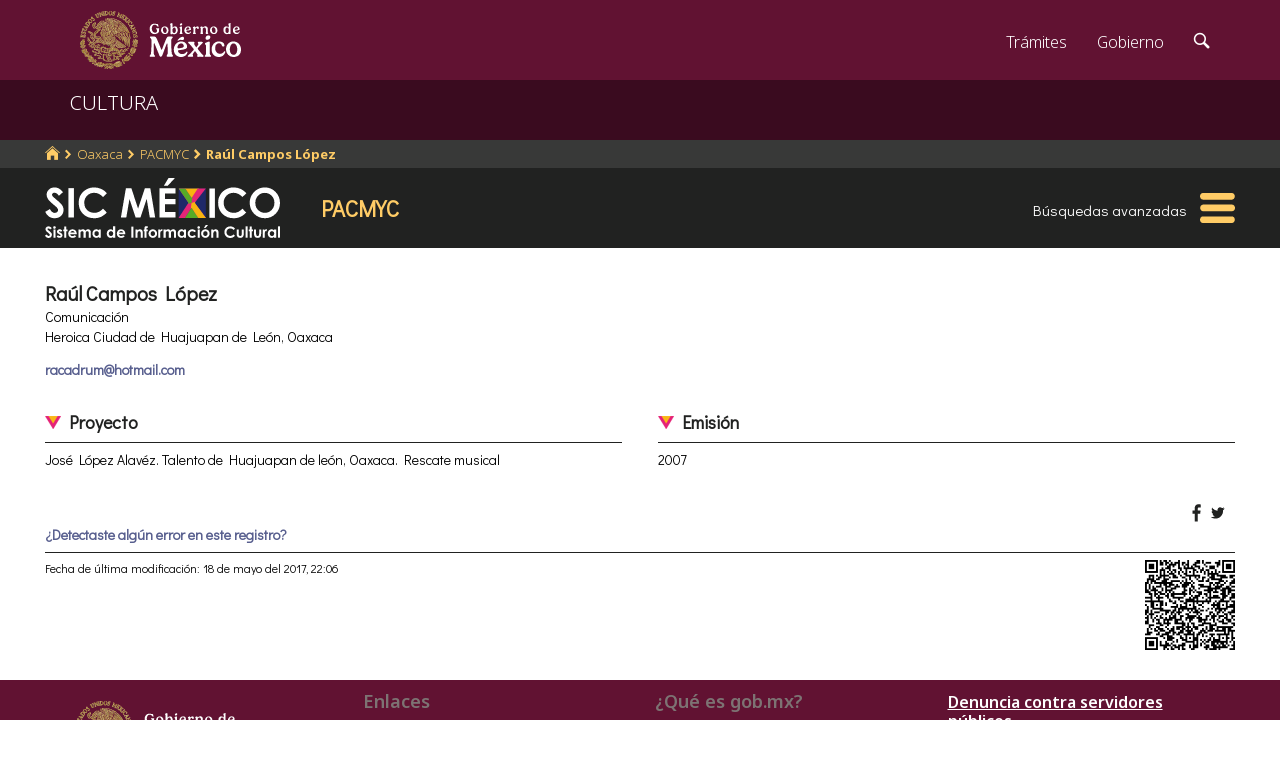

--- FILE ---
content_type: text/html; charset=utf-8
request_url: https://www.google.com/recaptcha/api2/anchor?ar=1&k=6LcMKhwUAAAAACZnqLi6YLyS6roOn9-v8RRXA_Bs&co=aHR0cHM6Ly9zaWMuY3VsdHVyYS5nb2IubXg6NDQz&hl=en&v=PoyoqOPhxBO7pBk68S4YbpHZ&size=invisible&anchor-ms=20000&execute-ms=30000&cb=jhket8f39dmk
body_size: 49544
content:
<!DOCTYPE HTML><html dir="ltr" lang="en"><head><meta http-equiv="Content-Type" content="text/html; charset=UTF-8">
<meta http-equiv="X-UA-Compatible" content="IE=edge">
<title>reCAPTCHA</title>
<style type="text/css">
/* cyrillic-ext */
@font-face {
  font-family: 'Roboto';
  font-style: normal;
  font-weight: 400;
  font-stretch: 100%;
  src: url(//fonts.gstatic.com/s/roboto/v48/KFO7CnqEu92Fr1ME7kSn66aGLdTylUAMa3GUBHMdazTgWw.woff2) format('woff2');
  unicode-range: U+0460-052F, U+1C80-1C8A, U+20B4, U+2DE0-2DFF, U+A640-A69F, U+FE2E-FE2F;
}
/* cyrillic */
@font-face {
  font-family: 'Roboto';
  font-style: normal;
  font-weight: 400;
  font-stretch: 100%;
  src: url(//fonts.gstatic.com/s/roboto/v48/KFO7CnqEu92Fr1ME7kSn66aGLdTylUAMa3iUBHMdazTgWw.woff2) format('woff2');
  unicode-range: U+0301, U+0400-045F, U+0490-0491, U+04B0-04B1, U+2116;
}
/* greek-ext */
@font-face {
  font-family: 'Roboto';
  font-style: normal;
  font-weight: 400;
  font-stretch: 100%;
  src: url(//fonts.gstatic.com/s/roboto/v48/KFO7CnqEu92Fr1ME7kSn66aGLdTylUAMa3CUBHMdazTgWw.woff2) format('woff2');
  unicode-range: U+1F00-1FFF;
}
/* greek */
@font-face {
  font-family: 'Roboto';
  font-style: normal;
  font-weight: 400;
  font-stretch: 100%;
  src: url(//fonts.gstatic.com/s/roboto/v48/KFO7CnqEu92Fr1ME7kSn66aGLdTylUAMa3-UBHMdazTgWw.woff2) format('woff2');
  unicode-range: U+0370-0377, U+037A-037F, U+0384-038A, U+038C, U+038E-03A1, U+03A3-03FF;
}
/* math */
@font-face {
  font-family: 'Roboto';
  font-style: normal;
  font-weight: 400;
  font-stretch: 100%;
  src: url(//fonts.gstatic.com/s/roboto/v48/KFO7CnqEu92Fr1ME7kSn66aGLdTylUAMawCUBHMdazTgWw.woff2) format('woff2');
  unicode-range: U+0302-0303, U+0305, U+0307-0308, U+0310, U+0312, U+0315, U+031A, U+0326-0327, U+032C, U+032F-0330, U+0332-0333, U+0338, U+033A, U+0346, U+034D, U+0391-03A1, U+03A3-03A9, U+03B1-03C9, U+03D1, U+03D5-03D6, U+03F0-03F1, U+03F4-03F5, U+2016-2017, U+2034-2038, U+203C, U+2040, U+2043, U+2047, U+2050, U+2057, U+205F, U+2070-2071, U+2074-208E, U+2090-209C, U+20D0-20DC, U+20E1, U+20E5-20EF, U+2100-2112, U+2114-2115, U+2117-2121, U+2123-214F, U+2190, U+2192, U+2194-21AE, U+21B0-21E5, U+21F1-21F2, U+21F4-2211, U+2213-2214, U+2216-22FF, U+2308-230B, U+2310, U+2319, U+231C-2321, U+2336-237A, U+237C, U+2395, U+239B-23B7, U+23D0, U+23DC-23E1, U+2474-2475, U+25AF, U+25B3, U+25B7, U+25BD, U+25C1, U+25CA, U+25CC, U+25FB, U+266D-266F, U+27C0-27FF, U+2900-2AFF, U+2B0E-2B11, U+2B30-2B4C, U+2BFE, U+3030, U+FF5B, U+FF5D, U+1D400-1D7FF, U+1EE00-1EEFF;
}
/* symbols */
@font-face {
  font-family: 'Roboto';
  font-style: normal;
  font-weight: 400;
  font-stretch: 100%;
  src: url(//fonts.gstatic.com/s/roboto/v48/KFO7CnqEu92Fr1ME7kSn66aGLdTylUAMaxKUBHMdazTgWw.woff2) format('woff2');
  unicode-range: U+0001-000C, U+000E-001F, U+007F-009F, U+20DD-20E0, U+20E2-20E4, U+2150-218F, U+2190, U+2192, U+2194-2199, U+21AF, U+21E6-21F0, U+21F3, U+2218-2219, U+2299, U+22C4-22C6, U+2300-243F, U+2440-244A, U+2460-24FF, U+25A0-27BF, U+2800-28FF, U+2921-2922, U+2981, U+29BF, U+29EB, U+2B00-2BFF, U+4DC0-4DFF, U+FFF9-FFFB, U+10140-1018E, U+10190-1019C, U+101A0, U+101D0-101FD, U+102E0-102FB, U+10E60-10E7E, U+1D2C0-1D2D3, U+1D2E0-1D37F, U+1F000-1F0FF, U+1F100-1F1AD, U+1F1E6-1F1FF, U+1F30D-1F30F, U+1F315, U+1F31C, U+1F31E, U+1F320-1F32C, U+1F336, U+1F378, U+1F37D, U+1F382, U+1F393-1F39F, U+1F3A7-1F3A8, U+1F3AC-1F3AF, U+1F3C2, U+1F3C4-1F3C6, U+1F3CA-1F3CE, U+1F3D4-1F3E0, U+1F3ED, U+1F3F1-1F3F3, U+1F3F5-1F3F7, U+1F408, U+1F415, U+1F41F, U+1F426, U+1F43F, U+1F441-1F442, U+1F444, U+1F446-1F449, U+1F44C-1F44E, U+1F453, U+1F46A, U+1F47D, U+1F4A3, U+1F4B0, U+1F4B3, U+1F4B9, U+1F4BB, U+1F4BF, U+1F4C8-1F4CB, U+1F4D6, U+1F4DA, U+1F4DF, U+1F4E3-1F4E6, U+1F4EA-1F4ED, U+1F4F7, U+1F4F9-1F4FB, U+1F4FD-1F4FE, U+1F503, U+1F507-1F50B, U+1F50D, U+1F512-1F513, U+1F53E-1F54A, U+1F54F-1F5FA, U+1F610, U+1F650-1F67F, U+1F687, U+1F68D, U+1F691, U+1F694, U+1F698, U+1F6AD, U+1F6B2, U+1F6B9-1F6BA, U+1F6BC, U+1F6C6-1F6CF, U+1F6D3-1F6D7, U+1F6E0-1F6EA, U+1F6F0-1F6F3, U+1F6F7-1F6FC, U+1F700-1F7FF, U+1F800-1F80B, U+1F810-1F847, U+1F850-1F859, U+1F860-1F887, U+1F890-1F8AD, U+1F8B0-1F8BB, U+1F8C0-1F8C1, U+1F900-1F90B, U+1F93B, U+1F946, U+1F984, U+1F996, U+1F9E9, U+1FA00-1FA6F, U+1FA70-1FA7C, U+1FA80-1FA89, U+1FA8F-1FAC6, U+1FACE-1FADC, U+1FADF-1FAE9, U+1FAF0-1FAF8, U+1FB00-1FBFF;
}
/* vietnamese */
@font-face {
  font-family: 'Roboto';
  font-style: normal;
  font-weight: 400;
  font-stretch: 100%;
  src: url(//fonts.gstatic.com/s/roboto/v48/KFO7CnqEu92Fr1ME7kSn66aGLdTylUAMa3OUBHMdazTgWw.woff2) format('woff2');
  unicode-range: U+0102-0103, U+0110-0111, U+0128-0129, U+0168-0169, U+01A0-01A1, U+01AF-01B0, U+0300-0301, U+0303-0304, U+0308-0309, U+0323, U+0329, U+1EA0-1EF9, U+20AB;
}
/* latin-ext */
@font-face {
  font-family: 'Roboto';
  font-style: normal;
  font-weight: 400;
  font-stretch: 100%;
  src: url(//fonts.gstatic.com/s/roboto/v48/KFO7CnqEu92Fr1ME7kSn66aGLdTylUAMa3KUBHMdazTgWw.woff2) format('woff2');
  unicode-range: U+0100-02BA, U+02BD-02C5, U+02C7-02CC, U+02CE-02D7, U+02DD-02FF, U+0304, U+0308, U+0329, U+1D00-1DBF, U+1E00-1E9F, U+1EF2-1EFF, U+2020, U+20A0-20AB, U+20AD-20C0, U+2113, U+2C60-2C7F, U+A720-A7FF;
}
/* latin */
@font-face {
  font-family: 'Roboto';
  font-style: normal;
  font-weight: 400;
  font-stretch: 100%;
  src: url(//fonts.gstatic.com/s/roboto/v48/KFO7CnqEu92Fr1ME7kSn66aGLdTylUAMa3yUBHMdazQ.woff2) format('woff2');
  unicode-range: U+0000-00FF, U+0131, U+0152-0153, U+02BB-02BC, U+02C6, U+02DA, U+02DC, U+0304, U+0308, U+0329, U+2000-206F, U+20AC, U+2122, U+2191, U+2193, U+2212, U+2215, U+FEFF, U+FFFD;
}
/* cyrillic-ext */
@font-face {
  font-family: 'Roboto';
  font-style: normal;
  font-weight: 500;
  font-stretch: 100%;
  src: url(//fonts.gstatic.com/s/roboto/v48/KFO7CnqEu92Fr1ME7kSn66aGLdTylUAMa3GUBHMdazTgWw.woff2) format('woff2');
  unicode-range: U+0460-052F, U+1C80-1C8A, U+20B4, U+2DE0-2DFF, U+A640-A69F, U+FE2E-FE2F;
}
/* cyrillic */
@font-face {
  font-family: 'Roboto';
  font-style: normal;
  font-weight: 500;
  font-stretch: 100%;
  src: url(//fonts.gstatic.com/s/roboto/v48/KFO7CnqEu92Fr1ME7kSn66aGLdTylUAMa3iUBHMdazTgWw.woff2) format('woff2');
  unicode-range: U+0301, U+0400-045F, U+0490-0491, U+04B0-04B1, U+2116;
}
/* greek-ext */
@font-face {
  font-family: 'Roboto';
  font-style: normal;
  font-weight: 500;
  font-stretch: 100%;
  src: url(//fonts.gstatic.com/s/roboto/v48/KFO7CnqEu92Fr1ME7kSn66aGLdTylUAMa3CUBHMdazTgWw.woff2) format('woff2');
  unicode-range: U+1F00-1FFF;
}
/* greek */
@font-face {
  font-family: 'Roboto';
  font-style: normal;
  font-weight: 500;
  font-stretch: 100%;
  src: url(//fonts.gstatic.com/s/roboto/v48/KFO7CnqEu92Fr1ME7kSn66aGLdTylUAMa3-UBHMdazTgWw.woff2) format('woff2');
  unicode-range: U+0370-0377, U+037A-037F, U+0384-038A, U+038C, U+038E-03A1, U+03A3-03FF;
}
/* math */
@font-face {
  font-family: 'Roboto';
  font-style: normal;
  font-weight: 500;
  font-stretch: 100%;
  src: url(//fonts.gstatic.com/s/roboto/v48/KFO7CnqEu92Fr1ME7kSn66aGLdTylUAMawCUBHMdazTgWw.woff2) format('woff2');
  unicode-range: U+0302-0303, U+0305, U+0307-0308, U+0310, U+0312, U+0315, U+031A, U+0326-0327, U+032C, U+032F-0330, U+0332-0333, U+0338, U+033A, U+0346, U+034D, U+0391-03A1, U+03A3-03A9, U+03B1-03C9, U+03D1, U+03D5-03D6, U+03F0-03F1, U+03F4-03F5, U+2016-2017, U+2034-2038, U+203C, U+2040, U+2043, U+2047, U+2050, U+2057, U+205F, U+2070-2071, U+2074-208E, U+2090-209C, U+20D0-20DC, U+20E1, U+20E5-20EF, U+2100-2112, U+2114-2115, U+2117-2121, U+2123-214F, U+2190, U+2192, U+2194-21AE, U+21B0-21E5, U+21F1-21F2, U+21F4-2211, U+2213-2214, U+2216-22FF, U+2308-230B, U+2310, U+2319, U+231C-2321, U+2336-237A, U+237C, U+2395, U+239B-23B7, U+23D0, U+23DC-23E1, U+2474-2475, U+25AF, U+25B3, U+25B7, U+25BD, U+25C1, U+25CA, U+25CC, U+25FB, U+266D-266F, U+27C0-27FF, U+2900-2AFF, U+2B0E-2B11, U+2B30-2B4C, U+2BFE, U+3030, U+FF5B, U+FF5D, U+1D400-1D7FF, U+1EE00-1EEFF;
}
/* symbols */
@font-face {
  font-family: 'Roboto';
  font-style: normal;
  font-weight: 500;
  font-stretch: 100%;
  src: url(//fonts.gstatic.com/s/roboto/v48/KFO7CnqEu92Fr1ME7kSn66aGLdTylUAMaxKUBHMdazTgWw.woff2) format('woff2');
  unicode-range: U+0001-000C, U+000E-001F, U+007F-009F, U+20DD-20E0, U+20E2-20E4, U+2150-218F, U+2190, U+2192, U+2194-2199, U+21AF, U+21E6-21F0, U+21F3, U+2218-2219, U+2299, U+22C4-22C6, U+2300-243F, U+2440-244A, U+2460-24FF, U+25A0-27BF, U+2800-28FF, U+2921-2922, U+2981, U+29BF, U+29EB, U+2B00-2BFF, U+4DC0-4DFF, U+FFF9-FFFB, U+10140-1018E, U+10190-1019C, U+101A0, U+101D0-101FD, U+102E0-102FB, U+10E60-10E7E, U+1D2C0-1D2D3, U+1D2E0-1D37F, U+1F000-1F0FF, U+1F100-1F1AD, U+1F1E6-1F1FF, U+1F30D-1F30F, U+1F315, U+1F31C, U+1F31E, U+1F320-1F32C, U+1F336, U+1F378, U+1F37D, U+1F382, U+1F393-1F39F, U+1F3A7-1F3A8, U+1F3AC-1F3AF, U+1F3C2, U+1F3C4-1F3C6, U+1F3CA-1F3CE, U+1F3D4-1F3E0, U+1F3ED, U+1F3F1-1F3F3, U+1F3F5-1F3F7, U+1F408, U+1F415, U+1F41F, U+1F426, U+1F43F, U+1F441-1F442, U+1F444, U+1F446-1F449, U+1F44C-1F44E, U+1F453, U+1F46A, U+1F47D, U+1F4A3, U+1F4B0, U+1F4B3, U+1F4B9, U+1F4BB, U+1F4BF, U+1F4C8-1F4CB, U+1F4D6, U+1F4DA, U+1F4DF, U+1F4E3-1F4E6, U+1F4EA-1F4ED, U+1F4F7, U+1F4F9-1F4FB, U+1F4FD-1F4FE, U+1F503, U+1F507-1F50B, U+1F50D, U+1F512-1F513, U+1F53E-1F54A, U+1F54F-1F5FA, U+1F610, U+1F650-1F67F, U+1F687, U+1F68D, U+1F691, U+1F694, U+1F698, U+1F6AD, U+1F6B2, U+1F6B9-1F6BA, U+1F6BC, U+1F6C6-1F6CF, U+1F6D3-1F6D7, U+1F6E0-1F6EA, U+1F6F0-1F6F3, U+1F6F7-1F6FC, U+1F700-1F7FF, U+1F800-1F80B, U+1F810-1F847, U+1F850-1F859, U+1F860-1F887, U+1F890-1F8AD, U+1F8B0-1F8BB, U+1F8C0-1F8C1, U+1F900-1F90B, U+1F93B, U+1F946, U+1F984, U+1F996, U+1F9E9, U+1FA00-1FA6F, U+1FA70-1FA7C, U+1FA80-1FA89, U+1FA8F-1FAC6, U+1FACE-1FADC, U+1FADF-1FAE9, U+1FAF0-1FAF8, U+1FB00-1FBFF;
}
/* vietnamese */
@font-face {
  font-family: 'Roboto';
  font-style: normal;
  font-weight: 500;
  font-stretch: 100%;
  src: url(//fonts.gstatic.com/s/roboto/v48/KFO7CnqEu92Fr1ME7kSn66aGLdTylUAMa3OUBHMdazTgWw.woff2) format('woff2');
  unicode-range: U+0102-0103, U+0110-0111, U+0128-0129, U+0168-0169, U+01A0-01A1, U+01AF-01B0, U+0300-0301, U+0303-0304, U+0308-0309, U+0323, U+0329, U+1EA0-1EF9, U+20AB;
}
/* latin-ext */
@font-face {
  font-family: 'Roboto';
  font-style: normal;
  font-weight: 500;
  font-stretch: 100%;
  src: url(//fonts.gstatic.com/s/roboto/v48/KFO7CnqEu92Fr1ME7kSn66aGLdTylUAMa3KUBHMdazTgWw.woff2) format('woff2');
  unicode-range: U+0100-02BA, U+02BD-02C5, U+02C7-02CC, U+02CE-02D7, U+02DD-02FF, U+0304, U+0308, U+0329, U+1D00-1DBF, U+1E00-1E9F, U+1EF2-1EFF, U+2020, U+20A0-20AB, U+20AD-20C0, U+2113, U+2C60-2C7F, U+A720-A7FF;
}
/* latin */
@font-face {
  font-family: 'Roboto';
  font-style: normal;
  font-weight: 500;
  font-stretch: 100%;
  src: url(//fonts.gstatic.com/s/roboto/v48/KFO7CnqEu92Fr1ME7kSn66aGLdTylUAMa3yUBHMdazQ.woff2) format('woff2');
  unicode-range: U+0000-00FF, U+0131, U+0152-0153, U+02BB-02BC, U+02C6, U+02DA, U+02DC, U+0304, U+0308, U+0329, U+2000-206F, U+20AC, U+2122, U+2191, U+2193, U+2212, U+2215, U+FEFF, U+FFFD;
}
/* cyrillic-ext */
@font-face {
  font-family: 'Roboto';
  font-style: normal;
  font-weight: 900;
  font-stretch: 100%;
  src: url(//fonts.gstatic.com/s/roboto/v48/KFO7CnqEu92Fr1ME7kSn66aGLdTylUAMa3GUBHMdazTgWw.woff2) format('woff2');
  unicode-range: U+0460-052F, U+1C80-1C8A, U+20B4, U+2DE0-2DFF, U+A640-A69F, U+FE2E-FE2F;
}
/* cyrillic */
@font-face {
  font-family: 'Roboto';
  font-style: normal;
  font-weight: 900;
  font-stretch: 100%;
  src: url(//fonts.gstatic.com/s/roboto/v48/KFO7CnqEu92Fr1ME7kSn66aGLdTylUAMa3iUBHMdazTgWw.woff2) format('woff2');
  unicode-range: U+0301, U+0400-045F, U+0490-0491, U+04B0-04B1, U+2116;
}
/* greek-ext */
@font-face {
  font-family: 'Roboto';
  font-style: normal;
  font-weight: 900;
  font-stretch: 100%;
  src: url(//fonts.gstatic.com/s/roboto/v48/KFO7CnqEu92Fr1ME7kSn66aGLdTylUAMa3CUBHMdazTgWw.woff2) format('woff2');
  unicode-range: U+1F00-1FFF;
}
/* greek */
@font-face {
  font-family: 'Roboto';
  font-style: normal;
  font-weight: 900;
  font-stretch: 100%;
  src: url(//fonts.gstatic.com/s/roboto/v48/KFO7CnqEu92Fr1ME7kSn66aGLdTylUAMa3-UBHMdazTgWw.woff2) format('woff2');
  unicode-range: U+0370-0377, U+037A-037F, U+0384-038A, U+038C, U+038E-03A1, U+03A3-03FF;
}
/* math */
@font-face {
  font-family: 'Roboto';
  font-style: normal;
  font-weight: 900;
  font-stretch: 100%;
  src: url(//fonts.gstatic.com/s/roboto/v48/KFO7CnqEu92Fr1ME7kSn66aGLdTylUAMawCUBHMdazTgWw.woff2) format('woff2');
  unicode-range: U+0302-0303, U+0305, U+0307-0308, U+0310, U+0312, U+0315, U+031A, U+0326-0327, U+032C, U+032F-0330, U+0332-0333, U+0338, U+033A, U+0346, U+034D, U+0391-03A1, U+03A3-03A9, U+03B1-03C9, U+03D1, U+03D5-03D6, U+03F0-03F1, U+03F4-03F5, U+2016-2017, U+2034-2038, U+203C, U+2040, U+2043, U+2047, U+2050, U+2057, U+205F, U+2070-2071, U+2074-208E, U+2090-209C, U+20D0-20DC, U+20E1, U+20E5-20EF, U+2100-2112, U+2114-2115, U+2117-2121, U+2123-214F, U+2190, U+2192, U+2194-21AE, U+21B0-21E5, U+21F1-21F2, U+21F4-2211, U+2213-2214, U+2216-22FF, U+2308-230B, U+2310, U+2319, U+231C-2321, U+2336-237A, U+237C, U+2395, U+239B-23B7, U+23D0, U+23DC-23E1, U+2474-2475, U+25AF, U+25B3, U+25B7, U+25BD, U+25C1, U+25CA, U+25CC, U+25FB, U+266D-266F, U+27C0-27FF, U+2900-2AFF, U+2B0E-2B11, U+2B30-2B4C, U+2BFE, U+3030, U+FF5B, U+FF5D, U+1D400-1D7FF, U+1EE00-1EEFF;
}
/* symbols */
@font-face {
  font-family: 'Roboto';
  font-style: normal;
  font-weight: 900;
  font-stretch: 100%;
  src: url(//fonts.gstatic.com/s/roboto/v48/KFO7CnqEu92Fr1ME7kSn66aGLdTylUAMaxKUBHMdazTgWw.woff2) format('woff2');
  unicode-range: U+0001-000C, U+000E-001F, U+007F-009F, U+20DD-20E0, U+20E2-20E4, U+2150-218F, U+2190, U+2192, U+2194-2199, U+21AF, U+21E6-21F0, U+21F3, U+2218-2219, U+2299, U+22C4-22C6, U+2300-243F, U+2440-244A, U+2460-24FF, U+25A0-27BF, U+2800-28FF, U+2921-2922, U+2981, U+29BF, U+29EB, U+2B00-2BFF, U+4DC0-4DFF, U+FFF9-FFFB, U+10140-1018E, U+10190-1019C, U+101A0, U+101D0-101FD, U+102E0-102FB, U+10E60-10E7E, U+1D2C0-1D2D3, U+1D2E0-1D37F, U+1F000-1F0FF, U+1F100-1F1AD, U+1F1E6-1F1FF, U+1F30D-1F30F, U+1F315, U+1F31C, U+1F31E, U+1F320-1F32C, U+1F336, U+1F378, U+1F37D, U+1F382, U+1F393-1F39F, U+1F3A7-1F3A8, U+1F3AC-1F3AF, U+1F3C2, U+1F3C4-1F3C6, U+1F3CA-1F3CE, U+1F3D4-1F3E0, U+1F3ED, U+1F3F1-1F3F3, U+1F3F5-1F3F7, U+1F408, U+1F415, U+1F41F, U+1F426, U+1F43F, U+1F441-1F442, U+1F444, U+1F446-1F449, U+1F44C-1F44E, U+1F453, U+1F46A, U+1F47D, U+1F4A3, U+1F4B0, U+1F4B3, U+1F4B9, U+1F4BB, U+1F4BF, U+1F4C8-1F4CB, U+1F4D6, U+1F4DA, U+1F4DF, U+1F4E3-1F4E6, U+1F4EA-1F4ED, U+1F4F7, U+1F4F9-1F4FB, U+1F4FD-1F4FE, U+1F503, U+1F507-1F50B, U+1F50D, U+1F512-1F513, U+1F53E-1F54A, U+1F54F-1F5FA, U+1F610, U+1F650-1F67F, U+1F687, U+1F68D, U+1F691, U+1F694, U+1F698, U+1F6AD, U+1F6B2, U+1F6B9-1F6BA, U+1F6BC, U+1F6C6-1F6CF, U+1F6D3-1F6D7, U+1F6E0-1F6EA, U+1F6F0-1F6F3, U+1F6F7-1F6FC, U+1F700-1F7FF, U+1F800-1F80B, U+1F810-1F847, U+1F850-1F859, U+1F860-1F887, U+1F890-1F8AD, U+1F8B0-1F8BB, U+1F8C0-1F8C1, U+1F900-1F90B, U+1F93B, U+1F946, U+1F984, U+1F996, U+1F9E9, U+1FA00-1FA6F, U+1FA70-1FA7C, U+1FA80-1FA89, U+1FA8F-1FAC6, U+1FACE-1FADC, U+1FADF-1FAE9, U+1FAF0-1FAF8, U+1FB00-1FBFF;
}
/* vietnamese */
@font-face {
  font-family: 'Roboto';
  font-style: normal;
  font-weight: 900;
  font-stretch: 100%;
  src: url(//fonts.gstatic.com/s/roboto/v48/KFO7CnqEu92Fr1ME7kSn66aGLdTylUAMa3OUBHMdazTgWw.woff2) format('woff2');
  unicode-range: U+0102-0103, U+0110-0111, U+0128-0129, U+0168-0169, U+01A0-01A1, U+01AF-01B0, U+0300-0301, U+0303-0304, U+0308-0309, U+0323, U+0329, U+1EA0-1EF9, U+20AB;
}
/* latin-ext */
@font-face {
  font-family: 'Roboto';
  font-style: normal;
  font-weight: 900;
  font-stretch: 100%;
  src: url(//fonts.gstatic.com/s/roboto/v48/KFO7CnqEu92Fr1ME7kSn66aGLdTylUAMa3KUBHMdazTgWw.woff2) format('woff2');
  unicode-range: U+0100-02BA, U+02BD-02C5, U+02C7-02CC, U+02CE-02D7, U+02DD-02FF, U+0304, U+0308, U+0329, U+1D00-1DBF, U+1E00-1E9F, U+1EF2-1EFF, U+2020, U+20A0-20AB, U+20AD-20C0, U+2113, U+2C60-2C7F, U+A720-A7FF;
}
/* latin */
@font-face {
  font-family: 'Roboto';
  font-style: normal;
  font-weight: 900;
  font-stretch: 100%;
  src: url(//fonts.gstatic.com/s/roboto/v48/KFO7CnqEu92Fr1ME7kSn66aGLdTylUAMa3yUBHMdazQ.woff2) format('woff2');
  unicode-range: U+0000-00FF, U+0131, U+0152-0153, U+02BB-02BC, U+02C6, U+02DA, U+02DC, U+0304, U+0308, U+0329, U+2000-206F, U+20AC, U+2122, U+2191, U+2193, U+2212, U+2215, U+FEFF, U+FFFD;
}

</style>
<link rel="stylesheet" type="text/css" href="https://www.gstatic.com/recaptcha/releases/PoyoqOPhxBO7pBk68S4YbpHZ/styles__ltr.css">
<script nonce="xM3bvaQPTe_q4guOkhndmQ" type="text/javascript">window['__recaptcha_api'] = 'https://www.google.com/recaptcha/api2/';</script>
<script type="text/javascript" src="https://www.gstatic.com/recaptcha/releases/PoyoqOPhxBO7pBk68S4YbpHZ/recaptcha__en.js" nonce="xM3bvaQPTe_q4guOkhndmQ">
      
    </script></head>
<body><div id="rc-anchor-alert" class="rc-anchor-alert"></div>
<input type="hidden" id="recaptcha-token" value="[base64]">
<script type="text/javascript" nonce="xM3bvaQPTe_q4guOkhndmQ">
      recaptcha.anchor.Main.init("[\x22ainput\x22,[\x22bgdata\x22,\x22\x22,\[base64]/[base64]/[base64]/[base64]/[base64]/UltsKytdPUU6KEU8MjA0OD9SW2wrK109RT4+NnwxOTI6KChFJjY0NTEyKT09NTUyOTYmJk0rMTxjLmxlbmd0aCYmKGMuY2hhckNvZGVBdChNKzEpJjY0NTEyKT09NTYzMjA/[base64]/[base64]/[base64]/[base64]/[base64]/[base64]/[base64]\x22,\[base64]\x22,\[base64]/CiU/[base64]/Cg2jDsljCvsKPRWpVwrIUWTrCumnDiQDCqcKWNDRjwrrDolPCvcOWw7nDhcKZFQ8Re8O4wr7CnyzDksKhMWlTw5Qcwo3Dlk3DrghaCsO5w6nCjsOLIEvDuMKmXDnDm8OdUyjCl8OXWVnCrHUqPMK7fsObwpHCqsK4woTCum3Do8KZwo1vccOlwodLwrnCinXCij/DncKfIiLCoArCh8OJMELDjcOEw6nCqmJUPsO4TR/DlsKCYMOTZMK8w7IOwoF+wq3Cu8KhworCt8K+wposwq7CrcOpwr/DjWnDpFdSODpCSR5Gw4RjN8O7wq9FwqbDl3Q1J2jCg2EKw6UXwqhdw7TDlQvCl28Ww4/[base64]/Cg1/DlcKpdW3Dqio1Ly7DvhPDocORw5IDGmpuJsOMw6rCgkddwqrCoMOTw5sAwpZSw7Qgw60UJcKBwpjCusO6w68FPDBjacKCeF7ChcKTDcKzw6otw6g7w754WXgPwpTCjcKXw5rDgVoSw6pKwoMkw6kLwqvCnmvCji/Dg8KuYgXCvsO+fCLCkcO2GmXDhcOnQlotWFxqwpLDj00iwrYMw4FTw7I/w5NxaQzCpEEFI8Kfw7jCl8KLVsKBZCbDikEfw5IIwq/CgMOoRlRbw7fDrsKXO2TCm8OWw7PCjljDvcK9wqk+KcK4w6BvRg/Dt8K6wrLDkhrCuxXDjMKWEWPCiMKBa07DlMKLw70lwrPCqwNjwpPCpHXDrzfDvMO+w5zCk1J7wrvDmMOOwp/DqkTCisKdw73DrsO8X8KpF1I4G8ODaGZ4CXsmwoR5w6jDniXCsUTDk8OuEyHDiTfCrsOoC8KuwpXDqcOBw5k6w5/DkEjChkkZc0oyw5XDsRjDpMONw67CuMKHaMOvw4k/[base64]/CqEQrwqXDtCLDhBk6KCZJwrIMecO4w53DnFDDscKEwpjDiwQoMMOdX8KfKm/DtxPDsR1wIg7DhXRHHcOOUgfDq8ODwrVwOVbCr1XDuDfDnsOcRMKCHsKpw7fDs8KcwohwDWJJwo/[base64]/Cx/Dm8OzJMKmw67DhjY9ZCjChikLwolgw4rDgSPCqxAbwq/[base64]/wph8DWDDnEh5QcO4KAvCg8KCJsKNbErDtknDmsOWZhMDw6x1wqfCqwLCoi7CoRnCt8Osw5/ChsKwMMO5w7NoNMOfw6c9woxCZsOEOinCnyAgwpvDoMKEw6XDgGXCmU/CqRZEKcOZZsKlEgrDjMOAw6p4w50gfxLCsSDCocKGwonCtMOAwoDDgcKbwpjCrV/Dphw8BwfCvhRpw6nDksO3ETorGiAow53DssO+woArS8OqHsOuKlBHwr/DocOJw5vCmcKpEGvCtsOzw4Uow7/CvQptC8K8w441Wy/Ds8O0C8OxF3/Cvk8gYWhMSMO4bcK8wqIeA8OOwrzCtzVLw6DCjcOww7jDn8Kgwr/ClMKLacKSVMO5w79rbsKqw51iPMO8w5nCg8KcY8OYwpcvLcKow4tAwpTCl8KuEMOIHQbDrgIvZsKqw4sMw79Ew7Jcw7QNwo7CqRVxZcKHBcKawoc1w5DDmMO5DMK0SX7DpcKPw7zCkMKsw6USO8Kdw4zDgQoEB8Kpwq8/dmJBYMOAwpJqFhxGwpolwoJBwqjDjsKKw7NJw4Fzwo3CmglwUMOqwqbCl8KLw7LDgAzCpsKsOWk4w7Q5HMKqw4R9DW3CtWPCuFgDwpzDowzCp1DCgcKqQcOPwpl9wrfCkHPDoUTCuMKAHijCu8OLBsKjwpzCmVFse0LDv8OZPlbCnXE/wrvDl8KODkHDp8Ofw58uwo4PZMKeB8KofmzCt3LCkmU2w5pHaXzCiMKSw43CvcK8w7rCmMOzw5guwoRKwqvClMKewq/CicORwrUIw5fDhgzCo3Ynw7LDqMK8wq/Dn8OxwofChcK7N2rDj8KxPX1VG8O1ccO/CDHCrMOWw7xvworDpsORwpXDmEoCbsKINcKHwp7ClcKCGBHChj1QwrHDucKhw7TDnsKNwo04w7wHwrjDrcKSw6rDjsKmIcKBWiDDvcKyI8KvC2nDt8K9Hl7Cs8OZbW/Cn8KNRsOObsKLwrxcw7ZQwp82wrHCsC/ClsKWZsK+w6jCpw/[base64]/DrD7DlXxNw4gDwpXClHTDmsKEw5IKFmozNsOYw7fCisORw7bDpMOzwrPCmzAJWsOmw4x+w7TDs8KaHFI4wonDmk0HOsKuwqHDpMKZeMKiwrc3EsKOP8KtbDR4w7BbX8OQw7TDjFTCvcOWEmcURCFGwqzCjRAKw7HDkzkLVsKEwrEjU8Obw7/ClWfCisOlw7bDvFpndXTDg8KFaFnDtUIEPD3Ck8Klwr7Dp8Otw7DCrWjCgcKyEDPChMKXwposw6PDlnBJw7ZdBsK1WMOmwoHDlsKhe3Nmw7vDhQMvcDhlUsKdw4B+N8Oawq/Cn3nDgQlqdMOoGyHCk8OcwrjDisKJwovDiUVyeycwYQ9/PsKaw5tdZFTDkcKHJcKpTybCqz7CszzCr8Ocw6DCpTPDucKzw6fCjsOzLsOUG8OIHk7Cj0INdMK2w6LDo8KAwrXDusKNw5tZwoNtwoPDuMK7bsOJwojCu2zCt8KeYlPDmMOiwoEcIRjCh8KlLMOsN8KYw7jDvsO/[base64]/DvcKSSmN3wpPDkMK2wpdnbMO4w6nDkwt3w5jDpVQ/wpXDuGkzwp1cQMKhwrIgwppOcMODOG7CpSEeScKLw5rDksOGw7LCmMK2w7N4EGzChMO7wrjDgCxKIsKFw4p4YMKaw6hXTcKEw5rDsE4/wp9BwqzDijlfT8ObwrXCt8O5MsK1wqXDlMKiaMKuwpHCmylIWHciTynCosOuw7ZlKMOiURxSw6rDq0/[base64]/Cs0N+JlYzw7rDucOmYsOjV8O2w6IZw4hhw4zDp8K7wrPCrsK4KQjDug7DszMSRBzCvsOswrY5Vzhbw5LChEB+wqjCj8OxGMOZwrIewr1dwpRrwr8NwrDDt0/CgXPDjjDDgQTCmyh7IMKHK8KdcgHDjCXDlSAADMKaw6/CvsKgw7g9RsOMKcOiwrnCvsKbOGvDi8KawokXwp0bw4bCqsOjMErCjcKaVMOTw5zCi8OOwpckwrBhDzvDk8OHY2zDnj/[base64]/Cv1RUJR98ZsKHwodgaTfClErDmXkzJ1M8FgfDpMOyw5/CplvCvg8URzlFwqMkK1IywozCnMKMw7hVw7Z8w6/CjsK5wqV4wp8SwrrCkhLCkSbDhMKowo/DuxfCvE/DssO/w4QJwq9JwplZHMOuwpPDsXIBV8KcwpM7d8OxEMOTQMKfTw53CsKJBMO1aVIibXlUw6Jxw4XDlCgEasKkDkEIwqNDGHHCjSLDhcOSwo0HwqXCsMKEwrvDmH3Djk43wqd0ecOJw4gSw7HDvMOPSsK7w53DuWEdw4s7acORwqt5OyM9w5fCucOaWcOZwocpQH/DhMOiYMK0wovCkcOHwq4iLcONw7PDo8K5fcKyeA7DisOVwqvCgh7DpRTCvsKKw7/Cp8O/c8KKwo7Dg8O3VWbCukHDmijDncOowoodwobCjjB/[base64]/woLDnzotZMKuwotvwo8Nw6xAwo0AbmHDqC7Dh8KbJcOZw54yUcKywqLCrMO+wr4nwo4kUxg2wpzDp8O0JAZYUi/[base64]/w7zCgMKpw6wcwrvCmMOew5fDtRp4w4/Csy7Dh8KNKWvClxnClArCt2J1KcKKYF7DmzIzw4dSwpAgwo3Ct107wrpywpPDusKMw5wdwqvDkcKSAB98CcKzb8OjOsKPwp/Dm3LCnijCuQ8xwrbDqGLDk1QPbsOWw7jDucKLwrzCm8OZw6fClsOHdsKrwq/DkXTDgm7DtMOwbsKmOcKoBCRyw7TDqGjDqsKQPMO5c8KDF3YrZMOyaMOrYBXDvll+bsK5wqjDqMO6wq7DpmsOw6x2w48lw7MAwrXCsRrCgzglwovDlCDCrMOwZwkWw4JSw4UgwqQLWcKAwqMuW8KXwoLCmMKlVsKuLiZnw4zDicOHCEwvG2HCnMOowo/CgCLClgTDt8KUZT7Dp8ODw63CsCEZd8OowosiVSwQfsO/wpfDjBPDtURJwolWYMK/TDtUwpTDvcOWFXQ/QznDs8KVDifCriHCiMObQsOEWHkbwr1XfsKswrbCsHVOKsOnJcKBO07Co8OTwplxwo3DrnXDucOAwoovaTI3w5fDssK4wolww4xlGsOZRTZnw5rCnMKWHkTCrQnCnw4EfsOFw7gHTsK9ciF8w5/Dsl1KRsOlCsOAw73DusKVTsKSwpfCmVDCqsOiUmkBchEIS2/DghjDpsKFGsOJH8O2VEPDlGMuahU7BcKGw4I3w7HDk1IMCFxRFsOcwrkZeWRmbRpkw4t0w5gpJkRZUcKgw6N4w74QZ0FKMnpmdxTCrcOdHUUtwojDs8K3csKvVXjChTvDsDYYc1/[base64]/w6TCl8KtZ8O1w5TDlsO0wrRFSV5HTcKjfsKywpwYYsOmNcOVBMOUwpLDshjCpE/DocOCw6/[base64]/DmAvDvcOfN19HwqtaX0VFw5DChmDDtcKudsKfagECVsOwwr/ClSPCg8KkA8OWwqLDpV3CvV0yDsOxOmLCj8O1w5lKwqLDuk/DvlB5wqRmfjbDusKWDsOmw4HDtStNZyx5XcOlRcK6NDLCtMO7E8Ktw6RLW8KLwroJasKTwqYuWm/DgcOhw4/Ci8ODw5EiFy9UwoPDrnwfe0XCuw8KwpZFwr7DhVJUwpYyOQVKw6Imwr7DgsKnwpnDrQVmwrccH8OTw4thQMOxwpvCn8KwOsKAwqUsC19Qw57CpcOvbTjCm8Kkw4NVw6nDhH0XwqlQQsKiwqjDpMKTJsKYOgjCngxEYH7CiMKCVGLDlhfDs8KPwonDksOawqM/SSbCj0HConwhwrpqYcK7CsKUJ3jDssKgwqgCwrduWkXCrlfChcKHDTFGOx52IlXDh8KawpZ4w7zClsK/wroYGx8lD201Q8KmFcOaw7gqb8Ksw7lLwrNbw5zCmgLCpTDDkcK5aXB/w4zCqzMLw7vDhsODwo9Nw4F4S8K1w70sVcK9w5hDw4TDg8OpRsKPwpTDo8OJXcKFK8KmW8K2BinCqBHDgzpUwqPCszJZCEnCosOUJMO+w4t9w647RsOmwq3DlcKkYlPCu3kmwq7DnSjCgUJxwrRyw5/DkXZ9dBQew4zDkkJPwp/DkcKBw50PwqUUw4/CnsOpXgEXNyLDrllpXsO+BsOyclTClMKgUVR/w5vDkcORw7DCvnbDusKHZ3I5wqNxwr3CiWTDssOAw53CgMO5wpLDs8K2w7VOSsKWJFZqwoYHckRww7YQwrHCv8OIw4MpCcK8aMOkX8KBA0vDlkHClS49wpbCu8OlPSwuWznDmyQ4CXnCvMK+QGfDnC/Duk3CmH9ew5haKmzCjMO1VsOewonCksKuwobCvksqd8KjbS/CssKew7XCu3fCtCHCpsOkQ8OlccKfw7dfwprCnitMIHVBw4ttwrBEAG0jdX5dwpEnw5t0wo7DvkgZWCzCrcOzwrhiw54Vwr/Co8KowqDDlMKyE8OfbyNrw7RFwoRgw74Ow59dwoXDnWXCp1nCisO+w6VnNRB0wozDvMKFWsOZcEQ/wo08PiYJUMOKRBgHZ8OlLsO+w67DssKJXT3DlcKlWT57X2dxw57CqR7DtHDDnHQecMKYeC7DiUhlT8KITsOOW8OEw4XDhsOZBj4Dw6jCoMOww5cffB1TGE3Cujh7w5TCmsKPGVLCt2JdNRjDuxbDrsKIOx5MNVbDim5ww7wIwqTChMOHwrHDkyPDusKUIMOZw7/Cszgfwq7CjlrDtl80fAjDoBRFw7IbWsORw4U0w7JSwpc6wooGwq4VTcO8w4NJwonCvWZgCgrCm8KGXMOzLcOawpMoO8OoPBnCoV4twqTCkS/Dg3dgwqo3w5gLAQAGAxjDihXDhcOXQcOfXBvDo8KDw4VwXQ50w7rCpsKhSj/DkDMvw67Dm8K+wq7CjMK9ZcKyZQFbZhNXwr4pwpBDw4xcwqbCoWzDvXzDpCJxw4HDgXcIw51oQXlxw5zCkh/[base64]/[base64]/[base64]/CiMOvwr3CvkpTwpbCkgQvw57CqcOIw5jCtcKxNG/[base64]/[base64]/DmcKZemLCjX/[base64]/Cu8OcFm7Ch8O0LjnDgcKcw4PDmF3CusKlN8K2UsK1w7RXwoI3wozDvAPCuV3Ck8Kkw4F6ZjZ/HMKxwqLDlQHDm8KkAhvDmVkAwoXCssOpwoAHw7/CisKVwrzDhxLDiSkJSXzDkhMdKcOUWcORw6ZLdsKeT8OFJWwdw6zCsMOSaDzCpcKywpx8DHnDu8O+w6JPwrY1M8O7IsKLDiDCon9GG8Kiw4XDixV8fsONPsOjw7cTYMO9wrxMOkkVwrkeNmLCu8O4w6VYISrDkHdoBj/DvzwrUcObwrXCkycXw6HDvMKkw7QPMMKOw47DscOOH8Oxw6XDvxvDigwBXcKWwpMHw6pBEsKNwp4SJsK2w7nCh194MxrDjiQ+Z3kvw6TCizvCrsKrw5nCv14LPMKNQT3CjkzDtjbDpz/DjC/DmcK8w5rDljZTwq87fcOywrfCmjPCt8OEUsKfw6TDtRxgYHLCnMKGwr7DnUtXK3LDmcOSYMKuw4MpwqbDoMKRAAjDkiTCozjCj8Kyw6HDiwNPDcOSOsOyXMKowpJqw4HCthTDjMO0wognBMK3eMKcbMKObMK3w4pFwqVWw6Nqd8OMwoLDj8Khw7l/wrbDncORw6JJwo8yw6Ukw6rDq3dKw44ww4/DgsK1w4bCkR7Cqk/CoSHDkTXDsMOTwqHDsMKgwppcDR0iJW5WV3jCrxjDoMOow4PCqcKKXcKLw51qORfCu2cIGAbDq1BGSMObL8KFPzfCtnLDrlfCgXzCnETChcOzESV3w7PDlsKsOV/DscOQc8O1woAiwqLCisO9w47Cs8OYwpzCssOwHsOFCybCq8KWEH4fw63CnD3Dk8K6IMKAwoZjw5bCpcOkw7AOwq/CqFZKJ8OPw6dMFgQADkc7QFgUdMOTw5p9X13Dv3nCnyASPm/CscOSw4dhSldwwqMnSmVVPhZhw4xUw5EuwqYKwqHCtyfDkkvCqTXChjvDlm5xTxElVWbDpht3A8O6wr/DhWHCm8KJW8OZHsOZw63DhcKMa8KSw41AwrbDtTHCpcK6RjlIJScmwp4WXBw4w7YtwpdAW8KqPcOBwqk6MmrCokHDqxvCmsOdw4kQWBpCwpDDhcKYKcK8AcKvwo7DmMK1bFdKBnDCpmbCqsOvWMOMbsKwFg7ChsKkTcOpeMK4CMOCw7/CnXjDg3AjeMOaw7TCpzHDkwwcwoHDmcOhw7PClsK6clrCn8OIwrMhw4PCksOOw5rDtUrDk8KXwq3DoB/Cq8Kzw4rDonLDmcK/[base64]/Dn8KxTjhVd8ONGhIgUsKzw4PDhiJswqlzflDCkhh+el3DhcOOw43DqsKjXijDmXcBDhDCoyXDscKoMQ3DmHcKw77CmsK6w7LCvQrDnUh0w7bDssO4wq8Zw7jCgMO7d8KeD8Kew4zDi8OEFBFrD0fCosOfJsOswoFQCsKGHWDDp8OXPcKkFDbDhGHCn8OewqDCrm/Cl8OwEMO9w6TCgx0UCQHCrCA1w43DnsKsTcO7ZsKJNsKLw6bDiVvCiMOVwrfCq8KQIG1mw7zCtcONwqjCtwUJXcKqw43CmhAbwoDDvsKfw7/DicOlwrLDvcOHTsOtwrPCoF/Cum/DsBIuw4dzwo3DuEgzwpvClcKGw73DqkhLJ2QnBsO5c8Kre8OhSMKNZQFNwpBdw6E9woF4LlTDj098F8KKN8Kzw5gpwo/DlMK/Y0DCm3wlw5M1wrPCtGxYwqhPwrQRMmjDnnZnO2B8wo/[base64]/CnMO7LMODw6kGJ8O8w4zDgMO/w7RzwpDDkWbDrQhDYB0VSHENZcOYfnbCjCHDrsO4wqXDj8Omw6Alw7DDryRBwohnwpXDtMK2URM6OsKjW8OdTMKOwp7DlsOYw5XCjH7Di1N4GsOyLMKBVMKdTcOAw4HDmFAZwrfCimtkwo43wrA9w5/Dm8Knw6TDj07Ds2TDmcOdLBHDoQnCpcOgG1VDw6tSw7/DvsKJw7hDWBPCr8OfFGNUCWcfP8OtwpNwwp1iMhJfw7ZQwqPCjMOFw73DqsOYwrRqRcK8w4sbw4XDqMOZw4d7SsKoTg7Ds8KVwpJtEcOCwrfCmMOyLsKBwr9twqtxw5wrw4fDmMKrw7l8w5PDlEPDk0oHw5/DpRPClRQ8TizCslfDs8O4w67Ctl3ChMKlw6LCpX/DusK6YsOEw4rDj8Kwdho9wpbDmsKaAxrDqEBew4/DlTQHwqA9I1jDjjhZw6YWETjDoxvDgEDCrUNDHFE0OsOnw5d6IMKJDiDDhcO7wpfDocOZa8OeR8K3wpvDrSXCnsOCSkwkw4nDqWTDssOECMOcNMOpw6jDjMKtE8KXw4DCjcOIMsOSw7/DoMONwoLDpsKtTgxzw5TDngLDsMK7w4IEccKHw6VtVMOQKcOcGCbClMOtBcOxccOowrURWMOWwobDkWxIwpkXDBQwBMOqYSnCiEIWN8OkW8Kiw4rCpy/DmG7DpWAmw7HCn0sSwqXCmg51OhnDlcKUw4U5w4pnFxrCi3ZlwqvDrXMVSD/DgMOKwrjChTpTVMOZw4Jdw4PDhsKdwo/DlMO6B8KEwoAYHMOEW8KlRMOjPSl0woHCvcO6FcKjaERxSMOOCzzDv8Ohw5E4bjjDlnTDizbCocK8w7rDuQHCnBHCrMOQwr4ew7JFwpsCwp/CvMKFwovCnDpzw5x2TFPDmcKBwq5qCn4mdkdtUW3DkMOQVSIwCRgKTMOCN8KWL8KOdBzCsMOaaBXDkMOQeMKGw6LDh0VENRtBw7svR8ORworCpAtnEsKEfgHDksOqwpwGw4AdJ8KEKijDvEXCgCw2wr4uw4TDmsOPw67CvV5CJnxTA8O/AsOCDcOTw4jDoyJQw7zCjsOoTxE9fcOwecOHwoPDpMO6GkTDsMKiw5djw7wuG3vDiMKWX1zCqygKwp3CnMK2L8K0wpvDg08Ew7nDhMKYB8OBcsOHwpkvOWnChU8UaVlOw4DCsjE+esKdw4LCoQ7DjsOBwqorERnCrkzCi8Ohwpp/DUFWwo4/[base64]/Dm8KRUAnCp3zCqMKlw69UwpPCocKJCSHDoltNbMKaOMOoLWjDqwoiZMKxGhXCtmvDnFwdwqB7f1HCshxmw6wvaSTDtEnDksKTTTfDk1PDvGjDiMOlMF8wPjcLwq5vw5Mswr05NhZ/w5rDscKsw4fDlWMmwpgww47DmMOIw6h3w7/DlcOiImIJwqMKYhhUw7TCgnxkL8Oew7XCnQ9WTBPDskZRw6PDlURLwqTDusOXVS06ewjDoWDCowJJQRd6w79/woAGGsOcw6jCpcK9Xkkiw59KDTbCssKZwoFtw7pQwqLCoV/CqcOwPT/Cqx12BcK/QwTDmHQ/QsKuwqJZb0E7fcOhw7EXA8OYOsOjQ1tSE1vCkMO4Y8OjSV3CscO4HDjCiVzCvjcdw47Dh2YXVMO4woPDv3YCADMrw5LDlMOpISkqOsKQMsKzw53Ch1fDgMOrccOpw7hfw4XCg8KFw77Cu3jCmELDocOowoDCuRjClWzDtcKxw6wywrt/w7JvfSsFw5/Dm8KPw6A8wp/Dl8KsYMK2wqQTWcKHw6IBIyPCvSZywqpdw6tzwokjwpXCp8KvA1jCqn3DlhHCgBXDvsKvwobCv8OTQsOwW8OOdVBgw4B/w5jCjz7ChsOHE8Ojw5Zew5HDpiJEHwHDoD/CmiRqwpHDoTQDCS/DncKwVhIawoYNFMKPQS3DrTJOC8Kcw4pvw6LCpsK/aBTDv8KTwr5PC8O7cljDhAw/wrEAw7hcC3ENwpHDv8O/w54UBWZHOm/CicO+CcKPRcObw4YzMSsvwpYbwrLCtmU1w7fCqcK3OcOeLsKtKMKhaA/[base64]/ChQ7DpMOEw50iw6QdwpXCl8KEPkBoUsODJknCggvDv8KNw7MDLSLCqsOZUUfDnsKDw5gIw5NTwo1/BFPDqsKQPMK1CcOhZHQGw6nDpg1Ych3Cj1k9dcKwC0lWwqHDscOsL2XDkMODIsOBw4XDq8OAHcOyw7Q4wpvCqcOgHcKTw7LDj8KwWsKSfEbCtizCihwfVcK4wqDDk8ORw4Vrw7YYB8KTw5BtGjXDgQ1HOcO/P8KDWz0zw7l1dMOWXMKhwqTClMKfwr0sd2DCq8KuwoXCrgvDgmPDr8OmNMKVwqbDokvDoE/DjWzCsl4/wpEXZsO1w7jCo8Klw7Uiw5jCo8OqaxIvw6BjLcK8IkByw5o9w7vCvHJmXm3Ckh/CgsKZw4d6X8Oxw4EUwrgtwpvDgsKhHCxpwqnDqjEId8OuYsK7EcOzwpzDmmUFZcOnw77CssO1QmJ8w5rDhMOPwptZTcO2w47CryNAb3rCuBDDhMOvw6sZw5bDuMKewq/[base64]/wpzDgBHCmcOgw7Yww7LCokA0w7E1aMOuGxvCvsKvw7HDuhXDvsKDwqXCoidVwo1hw5Q9wrlowr4tMsKDClfDkW7CnMOmGGLCqcK1wq/CjcO2NSsPw4jDoxIRdA/DpjjDuFoHw5pZw5fDrcOYPxt4woIjZsKAOBXDjXAcRMK/wqjCkBnCi8KAw441BwnCt28pFW7CuWUyw5/DnU9Xw5fCrcKBHWrCh8OAw4fDsSNXWW19w60OM0PCvX82w47DtcKnwpTCijbCicOJRULCvnzCvlVHOgcaw7IkTcONMsKcw5TDmz7Cgl7Dm1UhUSc9w6YQJcK2w7pyw4kva2tvDcOMQ2jCtcOjZ30/[base64]/Cv8OTXmZ6w4LCnsO9wqEYBVnDhcOmbcOSV8KjH8KIw4xiTEZmw4lkw6LCnlrDgcKGdcKCw6nDtcKcwo/Dvg9gNWRaw6FjDsK/w44uIC3DmxrCtMOqw4TDnMKiw77CmMKfFT/DtcKgwp/CmUbCs8OsFnHCscOMw7vDk17CvwAXwos/wozDtcOUamBfFlXCu8Owwp/CpcKUfcO7b8O5BsKqUcKECsOndT3Cv0lyOsKqwqDDpMKmwrzDn0w5McKPwrTCisO6SX0PwqDDp8KDEHDCvS8HcGjCoik5dMOqYi7Dki4rXFvCrcKcWhfCvk4AwoJuGsOidcKpw5PDp8ONwoZ0wrTCsAHCu8OgwozCkWR2w4HDpcK/w4oAw69rRsOzwpIBA8O7Em8pwpXCk8Kww6pywqJFwrHCkcKFQMOBFcOeG8KnMMKew5coBFTDinPDisO9wpYgbcOGRMKJYQzDh8Kyw4AQw4LDgD/[base64]/wpTDjsOmwqx3GRxMwp3CusOCKVjCmcKRXcKtwqsgw7o6BsOBB8OZAcKgw4QGcMOuKB/Dn2cNZlY8w4bDi30Aw6DDncKRb8KHWcKowq7DmMOWD3PDicODDWAPw7PCmcOEF8KZCV/Dj8KbXwLCrcK1woB6w6pCwq/DmMOcYE8qIcOmaUzCvDN/G8OBLR7CssOVwrFYfBvCrG7CmFzCuz7Dmi0gw7t6w5bCkVHCsD9KacObXwUiw7jCmcKGMFTCgS3Cr8OIw44cwqQNwqspTBXCuhvCj8Kfw7cgwpglNnInw4pAIMOhScOUcsOowrVdw5nDiSEyw7zDk8K3YDzCg8K1w6ZKw77Ci8O/[base64]/DjsKowrp/Xn92FhAEwoDCumYmw7oHbHDDnybCgMKtGMOYw5jDnQZfbmnCmH7DrR7DtMKUEMK9w4LDjgbCmxfCpsO/MVYWUMO7H8Okc2s0VjsKwpPDvVpKw5PDpcKgwpEKwqXCrsKHw44/L3kkccOFw5PDpzBNOMO/[base64]/[base64]/CisKABsKtDMKSbcKMasO8R8OoAygYYcKJwqkow5/[base64]/CqBUJXsOqScO3GsKKwqkqCjzCnsOpw5LCrsO9w5XCgR7CoxXDlADDuTHCkRbCn8O2wpTDrn7Ck2ptcMKlw7bCvxzCj0zDuEcaw60Wwr/DrsK5w47DqWcaVsOpw5XDqcKUZsOJwqXDiMKKw6/CtwRRw5JlwpNww7VywrzCs3dAw7NxI3zDo8OAMR3Dm1zDocO3McOCw61/w7sDfcOAwo/Dm8OtJ2nCrTcYNQnDqh52wpAywpHDnEUsIlHDmBhjAMKhEjxuw4UMAzF3wozDsMKHLHBPwrt/woZKw6EIOcOQVMOYwobCgcKHwrPCqcKnw7FPwofCqwNTwoTCqiPCusOXBDTCik7DnMOLNsOKBycbwo4sw6dRO0/DnQBqwqQKw6YzJlUJfsOPKMOkbMKHP8OTw6FPw5bCt8OoK1DCgy9sw5AUE8Khw5DCh0Y+DjLDtyfDtR9ewqvCgEscK8O2ZwvCnk/Ds2RTQjTCtsKUw5IEasOqIsO8wpV+wrEIwpIDCGBVwqrDjMK8wrDCpGlHwobCqUEXPzlXDcOuwqbCsk3CrjMUwpDDpAgIR3oJBsO+SS/Cj8Kdw4LDksKFewHCoxVGLcK6wpsOWHLCtcKMwoB6KFZuR8O0w4jDhhXDocOow70odhzCvmZpw65awpgbH8KtCDvDrlDDlMOrwrkfw65JBELDp8K3P3XDvMOEw7zCusKMTAdaLcKowoDDiDkOVAwRwrcTRU/DjnPDhglNS8OCw5dTw7rCqlnCu1nCtRXDnVfCnwPDjcKDS8K8Qz0Cw6wZABBFw5EvwrEtHMOSOC0JMAYVBW85wonCkGrDlxrCtMO0w4QMw7wOw7PDncKUw6d1a8OOwoHDh8KUAD/DnGPDoMKpwqYpwq0Ow6oiKH/[base64]/UAN9L8K3GsKZwrkHNF7DhQTDtcOydVMbDcKyG1k8w6MNw7jDscOKw4XCjMK3UcOQKcOkd27CmsKbJcKywq/CsMOyCcKowrDCnUbCpHrDowLDggwbHcOiF8O9cR7DtcKlIAEcw7jCp2PCtUUHw5jDksK4w7UzwrvCgMOXFcKIGMKeNcOUwp8GOmTCiSBCcCrCrsOkaDk4HMKBwq9PwpF/[base64]/IFpXI8ORw4fCvcOlE1bDghYqOS03f3rCiQNUcSggcyoLScK6BnjDucOPDMKnwqzCgsKAYzgmWyvCpsO+V8Kcw7vDgEnDtG/DkcOxwqzDgCpWE8OEwr/DiBPDh2LCoMKIw4XDtMKbVVhtJFvDmmA/WxVLK8OewpDCu0BEcm5XFiLDp8K8asOpfsO6YMKjLMOpwrgbLSfDoMOMOHDDlMK4w5cKC8Olw4hLwrDCimJ1wrzDrFA5H8O2QMOlfcOLX1rCsnjDohhkwrfDgTPCl1EyN3PDh8KIE8OvdT/Cu2dQc8K1wrRiICXCgi0Fwotwwr3CiMOVwohRe07Cox7CvQIBw6jDjBMaw6LDnV1swp/Ctmpmw47CiXsFwrMqw7gEwqYTw5B3w7Q5IMK6wq/DuGfClMOSBsKgRcKwwrPCiS9bWXEjRcK9w6/CgMORIsKlwp1iwpIxdBpYwqbCnVo2w5XCuCpiwqTCtm9Ww7c0w5HDlCkOwplDw4TCl8KDVlzDixwVRcOoTMKIw5zCh8KRSgFTa8OPwr/CjX7DgMKIw7PCq8O9dcK0SCs4d39cw4jCoyhtw5nDscOVwp5kwqdOw7vCpCPDmsOEX8KqwqxtdxQuM8OYwpUhw5fCrMO9wqxqIcK3A8O5R2/DrcKqw4vDnQvCn8KlcMOsXMOnDElRTCEIwox+w5NUwq3DmR/[base64]/[base64]/DisOxSHvDrUV8BxRiVcOjw7PDrUxVw7gaw6oywoQow6HCjcKnCXDDnMKxw45pwpbDq2dRw518G0s9F0nCqjfCgVs6w4AyWcO0XgUBw43CisO9wonDijAZVMOxw4tvE2UlwoTCuMKwwo/[base64]/F2BaK8KLwo7DkljDklnCr3fCsShtG8KEfsOfw55ew7F9wrNxJSTCl8K8KxbDg8KsK8KWw4NUw4ROCcKRw5fCq8O2worDmCXDnMKOw6rCkcOydkbCpkVqb8OrwobCl8KpwqR6VDY1DkHDqhlDw5DClVofwo7ChMOBw6HDocO2wr3ChljDq8Ojw7/DvDDCtl3CjcKWIwxPwoRCT2/[base64]/UmnDkF7DqQNBw6PDgcKSYABwwq10cxzDhMOpw7rCmELDlQPDhG7CksOFw7wSw6cww7LDs23CmcKEaMKFw5gefENRw6Ibw6NxUFQJTsKMw51/wq3DqjMbwo3Cq3vCqH/CrGljwqrCr8Klw7vCggw+w45Mw7JvUMOtwrLCicOCwrbClMKOUF0rwpPCssKscx3DgMODw7UKwqTDhMKfw4wMUkfDmMK3ESTCisKswq5fWRdTw71nesObwprCkcKWL34owogpVcO3wrFZGiAEw5p6alHDjsKCfkvDvkIvI8KRworCgMOFw6/DnsOiw5sjw5/DrMKMwrJPwozDucKpwovDpsKydjxkw53CksO3w5rCmCkSOiRPw5DDhsKKQHDDsk/DiMO4UnHCuMOcecKBwpPDucOQwp3Cm8KZwpxfw4Ijwqx7wpvDk3vCrETDsF/DosKPwoDDoRRZw7BrZcKfDsKLF8OewobChcKrVcK/[base64]/ComwSVMORFTPCt8Kgwp/DomVDwoJiEsKmC8OPw6TDpDN8w4nDqXNZw7LCs8Oiwq/DvMKjwrzCg1HClxlZw47DjQTCvcKSG2sxw4/DiMK/[base64]/CpmHCoBTCpwZwwqLCssKPw6lrbm4Pw4jDkH3DrMKJKmwtw6wAS8KOw6IQwoJzw57CkG3Dt1ZQw7kDwrdXw6nDgsOLwqPDr8Klw7IBGcKxw6/Clw7DpsONW3fDp2/Ck8OFPwPCtcKBX3/CnsORwrM0Wn81w7LDs2JlDsKxecOHw5rCt3nCtcOlfMO8wr7CgzlhCFTCuwHDmsOYwocDwqvDl8OzwrDDtWfDk8KCw6DDqkkpwqfDpw3Dq8KSXhAfD0XDicOaXHzCrcKGwrcxw6vCn0QJw7FDw6PCkAfCmcO4w6LCjMO9HsOXHcOuK8OFPMOBw41VRMOfw5/DhCtHVcOddcKhOsOPK8OjABzCqMKawrIhQjrCsiDDj8Otw5PChD8Kwq1XwpzDixnCmHNLwrrDvsKzw6/DnkEkwqtBCMKZHMONwoB4CMKcNBsSw5TCgVzCjsKFwosjKsKmO3ghwoY1wp8OBCbDuBwew4hlw4VIw5nCqmDCp2xmw6bDiwd6F3XCjSsQwqrCn0PCvmPDu8KOGGkbw7rCkA7DkzPDnMKqw6rChMKDw7Vrwp9DFTrDnlpTw7/[base64]/Dk13ChBpmcDwLw5t8JsO3K8K0w7hICcKHMsOUeVs2w7DCqMOYw7jDj1TDkSzDlGxUw7VewoNBwpnCjignwrXCszkKLcOKwpV7wpPCu8K9w4EfwoI/AcOyXUvDpldWP8KkATwnw53CusOiYMOZAHwtw6xfZ8KcMcKTw6tvwqLCo8OZVxtAw6g7w7rCrQDChMKlV8OmAWTDssO7woMPw5QSw7bCil3Dg0tyw6EZMDnDlxImJcOsw7DDl0cZw5TCsMOTX0ouw6fCkcOHw5/DtsOmDwZKwrMVwoPCtRAUYjHDpTDClMOLwqbCsjdJAcKcH8OWwobDkyjCrWbCqcOxOXRZwq5RM1vCmMOWcsOBwqvDnXXCuMK9w7Uoandfw6/[base64]/Cr8O4P0Rewr9kJGnDrsKeacK7w4Vdw7BFw6/[base64]/[base64]/DrsOowo4yw7bDrCsNw4/CtB7CukvCtsO+wpYEwqXDisOawr8ew7XDrcOsw57DosOZQMOfOGLDvmoqwp7CmsKYw5E4wr7Dn8OHw78pAR7DusOyw486wpR/wo/[base64]/Dn8KpETTDtsODw57DuMKZScOtw5DClxnCkcO2wqrCkSTDkF3DjcOCUsKTwpoMQzkJwoI0VwsBwo7CnsKSw7rDvsK2wpnDu8Kowop9R8Kkw6jCp8O6w5w/YHzDkGlrDlEZwpwpwptewrHCqG/DlXxfMg7DhcOvfXzCoArCtsKVPhXDiMKcw4bCgcKAD0I0BERwBsKzw6MJQD/Crn17w6XDrWtxwpgWwrTDr8O8IcOXw6nDi8KKBlHCpsO3HMKMwpluwqvDh8KsOGfDmU0aw5nDl2Q6SsOjYV52w4TCt8OXw5LDnMKEKVjCgBUIBcOnJ8K0S8OEw65HHS/DkMOIw77CscOIwr3DiMOSw5UnT8KSwpXDvsKpYAPCn8KoWcO/w61/woXCnsKcwqR1H8OvXMKrwpIewrjCvMKKT1TDmsKRw4HDjXQpwokyXcKewox2V0vDtsOJAVZFwpfDgnY8w6nDsF7CkD/DsDDCiHtcw7DDrcKiwrvClMOQw7gmU8OoO8OYdcKVSH/[base64]/[base64]/Cn0rDmMOww5bDsMK3ZcKHwpjDqsKKwqjDgX0aw7sewrwYZHhsfAQbwqjDiH3CvkXChBXDujLDrn3DqiHDmMO4w6csNWPCjmp/JsO4wooYwonDh8KMwrwjwrkOJsOdN8KTwrRcJMK7wrrCpMK8w5xsw5h4w5Uawp5pNMOKwpJGNxrCqB0dw6/DrR7CqsOtwopwNFHCrB5qw7tjwrEzDsOWSMOIw7Ylw5Z8w5p4wqYRWmLDq3HChQ/Cpnlbw4zCs8KdXsOewpfDt8KJwrnDlsK7wo3Dq8K6w5zCrMOAV0FQb25dwoXClBhLVsKGesOCcMKCwrc9wo3DjwQgwo4iwoN/wpBPI04Kw5QAcyouPMK1HMO7eEUxw6HDtMOxw7HDsiMOc8OTbwPCrsOGT8KCXkvCucODwoUUMcOyTMKuw6cqRsO4SsKew7EYw4BDwrvDs8OnwpnClCrDh8K6w5lxAsKZesKDa8K9RmLDh8O0dhAKXAEGw4J7w6fChsOMwq4Fwp3CijYXw5zCh8OywrDCmMO0w6/CkcKAFcKiKsOrQl89D8OvE8KEU8KSwqQiw7VeUy80aMK7w5U9Q8ONw6HDv8KOwqUpJivClcOgIsOUwoLDlUnDmjoIwrImwpRmwrF7C8O6RcKaw5ZlWEXDtVrDuETCl8O/CCBKVGxAw63Dix5iP8Kpw4N/w6c5w4zDlkHDg8KvCMKqRsOWFcKFwo1+wp8fVk0gHnwqwpFHw7Yzw4cZU0LDh8KkbsK6w7QYwonDisKzw7XCsT8XwpzCssOge8KQwqTCi8KJJ03DhEDDksKowpDDisK0XsKNOgvCuMKtw4TDuiTCgcOXETjCucKzUEM5w7Mcw6PDjXLDkUrDk8Kaw7g1K2XDinTDncK/SMOxdcO2FsOyPx7Dm1oxw4FxYMKfAhBUIQEYwqnDgcKBMlXCnMO5w6nDuMObU0I6QxHCvMOtQsKDUCEBHUJBwprDmxV0w7LDvcOBCxcFw6/CtcKywrlIw7IEwo3CqGNuw4ohHjVUw4LDpcKewofCjV3DhFVvfMK+KsODwrfDt8Kpw50VBHdRSAY0S8OuFMKXE8OLVwfCrMKjOsKzCsKzw4DDhELCmA5tO0M/w6DDrMOJCRXClsKjLhzDqsK8STfDpgbDglTDtAHCu8KXw7Ajw6XCsGtmfmfCk8OPZMOlwpdjek3CqcKFDX0zwoohOxxCFQMSwovCuMKmwqZswoLDn8OtR8OBDsKODyPDjcKfJ8OEFcOFw7B/RAvCisO9XsO5AMKrwqZTH2okwp/DmQo0L8KIw7PDjsKdwrUsw5vChmw9CxAVccO7fcKEwrkzwpUuP8KBTlkvwp7CrHbCtV/CmsKmwrTCj8KuwoFew5xeFsKkw7fCn8O5BH/[base64]/wpQhw4/[base64]/[base64]/CgWjDtcK8EDTDk8K/[base64]/Cg8OwLcKbwpUNd8KYwoLCm8OywpzDkMOnw5MSWcKEbcKRw6fClsKXw5N9w4/DrcO9HEkqO0MFw7BTUCEYw7YZwqoRa17CosKww6BTw5VGeT/CnMOFfA7CngUXwrLCgMO7Ui7Doi8NwoLDvcKBw6DDjMKMwo0iw55QPmBLK8O0w5PDhAvCjU9ORiHDisOhe8OAwpLCicK0w7TCisKsw6TCrjJ4wq9YH8K3aMOGw7fCu2EXwoMnTcK2C8OOw5LDmsO6wptEM8KRwp9IOMK8eFR/w7TCj8K+wonDsg5keXNyEMKgworDpmJ5w7IYSMK2wphRXsOrw5nDtH9UwqUMwq5jwqwLwr3CkxDCr8KUDh/CpWvDucO9JVnDpsKeSwHCgsOOaFgwwoXDog\\u003d\\u003d\x22],null,[\x22conf\x22,null,\x226LcMKhwUAAAAACZnqLi6YLyS6roOn9-v8RRXA_Bs\x22,0,null,null,null,1,[21,125,63,73,95,87,41,43,42,83,102,105,109,121],[1017145,304],0,null,null,null,null,0,null,0,null,700,1,null,0,\[base64]/76lBhnEnQkZnOKMAhnM8xEZ\x22,0,0,null,null,1,null,0,0,null,null,null,0],\x22https://sic.cultura.gob.mx:443\x22,null,[3,1,1],null,null,null,0,3600,[\x22https://www.google.com/intl/en/policies/privacy/\x22,\x22https://www.google.com/intl/en/policies/terms/\x22],\x22EzUM0LWEaKwLab3xYTmG6XaViEFY6a/kKxQoksJ7sqg\\u003d\x22,0,0,null,1,1769149334898,0,0,[99,81,179,96,124],null,[81,15,160,93],\x22RC-RYem45gLFUyodQ\x22,null,null,null,null,null,\x220dAFcWeA5yGZrfeGVO1m7iCk8d_h_MS4wZ6i1qA1x1RolbcGZ51lRo525ZnWbEShTI_h51TfTdHoTHYkpCail9APExbzluEEGAxA\x22,1769232134998]");
    </script></body></html>

--- FILE ---
content_type: text/javascript
request_url: https://sic.cultura.gob.mx/js/menu5fichas.js
body_size: 2845
content:
/**
 * 
 * @file menu5.js
 * 
 * @author AAFR <aalfonso@conaculta.gob.mx>
 * 
 * @date 4-octubre-2015
 */

var myElements = document.querySelectorAll(".menuitem");
var my_sub = document.querySelectorAll(".submenu");




for (var i = 0; i < myElements.length; i++) {

    myElements[i].onclick = function () {


        for (var j = 0; j < myElements.length; j++) {
            if (myElements[j].classList.contains("selecc")) {
                myElements[j].classList.toggle("selecc");
            }
        }


        for (var k = 0; k < my_sub.length; k++) {

            my_sub[k].style.display = '';
        }


        var mi_sub2 = this.querySelectorAll(".submenu");
        mi_sub2[0].style.display = 'block';

        //this.style.display= 'block';

        //this.childNode[3].style.display= 'block';



        this.classList.toggle('selecc');
    }

}



document.querySelector("body").addEventListener("click", function (event) {


    if (screen.width > 1024) {
        if (event.target.className !== 'menuitem' && event.target.className !== 'titulom'
                && event.target.className !== 'submenuitem' && event.target.className !== 'submenuitem_l' 
                && document.getElementById("contenedor_menu").classList.contains('openh')) {



            var my_mi = document.querySelectorAll(".menuitem");
            var j = 0;


            if (my_mi.length > 0) {
                for (j = 0; j < my_mi.length; j++) {
                    if (my_mi[j].classList.contains("selecc")) {
                        my_mi[j].classList.toggle("selecc");
                    }

                    my_sub[j].style.display = '';
                }
            }


        
            document.getElementById("contenedor_menu").classList.toggle('openh');
        
            /*e.stopPropagation();*/
        }

    } else {

        if (event.target.className !== 'menuitem_v' && event.target.className !== 'titulom_v'
                && event.target.className !== 'submenuitem_v' && event.target.className !== 'submenuitem_l_v' 
                && document.getElementById("drawer").classList.contains('open')) {



            var my_mi = document.querySelectorAll(".menuitem");
            var j = 0;


            if (my_mi.length > 0) {
                for (j = 0; j < my_mi.length; j++) {
                    if (my_mi[j].classList.contains("selecc")) {
                        my_mi[j].classList.toggle("selecc");
                    }

                    my_sub[j].style.display = '';
                }
            }

            document.getElementById("drawer").classList.toggle('open');
            /*document.getElementById("contenedor_menu").classList.toggle('closeh');*/

        }


    }



}, false);